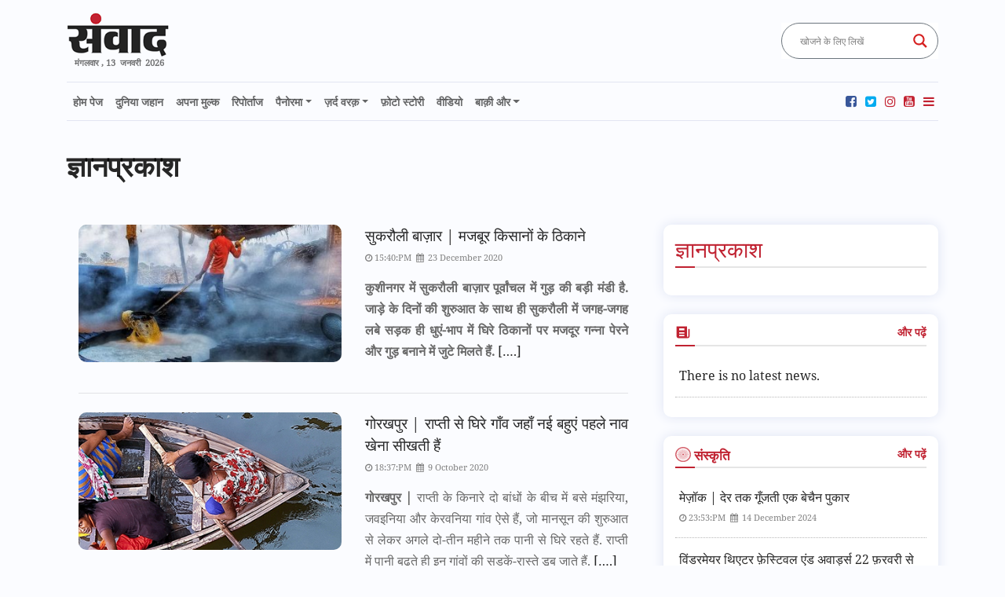

--- FILE ---
content_type: text/html; charset=UTF-8
request_url: https://samvadnews.in/authors/%E0%A4%9C%E0%A5%8D%E0%A4%9E%E0%A4%BE%E0%A4%A8%E0%A4%AA%E0%A5%8D%E0%A4%B0%E0%A4%95%E0%A4%BE%E0%A4%B6/
body_size: 17113
content:
<!DOCTYPE html>
<html lang="en-US">
<head>
<link rel="shortcut icon" href="https://samvadnews.in/wp-content/themes/samvad/images/favicon.ico" type="image/x-icon">
<link rel="icon" href="https://samvadnews.in/wp-content/themes/samvad/images/favicon.ico" type="image/x-icon">
<meta charset="UTF-8" />
<meta name="viewport" content="width=device-width, initial-scale=1, shrink-to-fit=no">
<meta http-equiv="Content-Type" content="text/html; charset=utf-8" />
<title>
ज्ञानप्रकाश Archives - संवादसंवाद</title>
<link rel="stylesheet" href="https://samvadnews.in/wp-content/themes/samvad/css/bootstrap.min.css">
<link rel="stylesheet" href="https://samvadnews.in/wp-content/themes/samvad/css/style.css">
<link href="https://samvadnews.in/wp-content/themes/samvad/css/style-responsive-media.css" rel="stylesheet" />
<link rel="stylesheet" href="https://samvadnews.in/wp-content/themes/samvad/css/font-awesome.min.css">
<link href="https://samvadnews.in/wp-content/themes/samvad/css/breaking-news-ticker.css" rel="stylesheet" />
<link rel="profile" href="https://gmpg.org/xfn/11" />
<link rel="stylesheet" type="text/css" media="all" href="https://samvadnews.in/wp-content/themes/samvad/style.css" />
<link rel="pingback" href="https://samvadnews.in/xmlrpc.php">
<meta name='robots' content='index, follow, max-image-preview:large, max-snippet:-1, max-video-preview:-1' />

	<!-- This site is optimized with the Yoast SEO plugin v20.7 - https://yoast.com/wordpress/plugins/seo/ -->
	<link rel="canonical" href="https://samvadnews.in/authors/ज्ञानप्रकाश/" />
	<link rel="next" href="https://samvadnews.in/authors/%e0%a4%9c%e0%a5%8d%e0%a4%9e%e0%a4%be%e0%a4%a8%e0%a4%aa%e0%a5%8d%e0%a4%b0%e0%a4%95%e0%a4%be%e0%a4%b6/page/2/" />
	<meta property="og:locale" content="en_US" />
	<meta property="og:type" content="article" />
	<meta property="og:title" content="ज्ञानप्रकाश Archives - संवाद" />
	<meta property="og:url" content="https://samvadnews.in/authors/ज्ञानप्रकाश/" />
	<meta property="og:site_name" content="संवाद" />
	<meta name="twitter:card" content="summary_large_image" />
	<script type="application/ld+json" class="yoast-schema-graph">{"@context":"https://schema.org","@graph":[{"@type":"CollectionPage","@id":"https://samvadnews.in/authors/%e0%a4%9c%e0%a5%8d%e0%a4%9e%e0%a4%be%e0%a4%a8%e0%a4%aa%e0%a5%8d%e0%a4%b0%e0%a4%95%e0%a4%be%e0%a4%b6/","url":"https://samvadnews.in/authors/%e0%a4%9c%e0%a5%8d%e0%a4%9e%e0%a4%be%e0%a4%a8%e0%a4%aa%e0%a5%8d%e0%a4%b0%e0%a4%95%e0%a4%be%e0%a4%b6/","name":"ज्ञानप्रकाश Archives - संवाद","isPartOf":{"@id":"https://samvadnews.in/#website"},"primaryImageOfPage":{"@id":"https://samvadnews.in/authors/%e0%a4%9c%e0%a5%8d%e0%a4%9e%e0%a4%be%e0%a4%a8%e0%a4%aa%e0%a5%8d%e0%a4%b0%e0%a4%95%e0%a4%be%e0%a4%b6/#primaryimage"},"image":{"@id":"https://samvadnews.in/authors/%e0%a4%9c%e0%a5%8d%e0%a4%9e%e0%a4%be%e0%a4%a8%e0%a4%aa%e0%a5%8d%e0%a4%b0%e0%a4%95%e0%a4%be%e0%a4%b6/#primaryimage"},"thumbnailUrl":"https://samvadnews.in/wp-content/uploads/2020/12/03-e1608716934745.jpg","breadcrumb":{"@id":"https://samvadnews.in/authors/%e0%a4%9c%e0%a5%8d%e0%a4%9e%e0%a4%be%e0%a4%a8%e0%a4%aa%e0%a5%8d%e0%a4%b0%e0%a4%95%e0%a4%be%e0%a4%b6/#breadcrumb"},"inLanguage":"en-US"},{"@type":"ImageObject","inLanguage":"en-US","@id":"https://samvadnews.in/authors/%e0%a4%9c%e0%a5%8d%e0%a4%9e%e0%a4%be%e0%a4%a8%e0%a4%aa%e0%a5%8d%e0%a4%b0%e0%a4%95%e0%a4%be%e0%a4%b6/#primaryimage","url":"https://samvadnews.in/wp-content/uploads/2020/12/03-e1608716934745.jpg","contentUrl":"https://samvadnews.in/wp-content/uploads/2020/12/03-e1608716934745.jpg","width":500,"height":363,"caption":"कुशीनगर | सुकरौली बाज़ार"},{"@type":"BreadcrumbList","@id":"https://samvadnews.in/authors/%e0%a4%9c%e0%a5%8d%e0%a4%9e%e0%a4%be%e0%a4%a8%e0%a4%aa%e0%a5%8d%e0%a4%b0%e0%a4%95%e0%a4%be%e0%a4%b6/#breadcrumb","itemListElement":[{"@type":"ListItem","position":1,"name":"Home","item":"https://samvadnews.in/"},{"@type":"ListItem","position":2,"name":"ज्ञानप्रकाश"}]},{"@type":"WebSite","@id":"https://samvadnews.in/#website","url":"https://samvadnews.in/","name":"संवाद","description":"","publisher":{"@id":"https://samvadnews.in/#organization"},"potentialAction":[{"@type":"SearchAction","target":{"@type":"EntryPoint","urlTemplate":"https://samvadnews.in/?s={search_term_string}"},"query-input":"required name=search_term_string"}],"inLanguage":"en-US"},{"@type":"Organization","@id":"https://samvadnews.in/#organization","name":"samvad news agency","url":"https://samvadnews.in/","logo":{"@type":"ImageObject","inLanguage":"en-US","@id":"https://samvadnews.in/#/schema/logo/image/","url":"https://samvadnews.in/wp-content/uploads/2020/06/sanvad-favicon-1.jpg","contentUrl":"https://samvadnews.in/wp-content/uploads/2020/06/sanvad-favicon-1.jpg","width":2500,"height":2500,"caption":"samvad news agency"},"image":{"@id":"https://samvadnews.in/#/schema/logo/image/"}}]}</script>
	<!-- / Yoast SEO plugin. -->


<link rel='dns-prefetch' href='//translate.google.com' />
<link rel='dns-prefetch' href='//code.responsivevoice.org' />
<link rel="alternate" type="application/rss+xml" title="संवाद &raquo; Feed" href="https://samvadnews.in/feed/" />
<link rel="alternate" type="application/rss+xml" title="संवाद &raquo; Comments Feed" href="https://samvadnews.in/comments/feed/" />
<link rel="alternate" type="application/rss+xml" title="संवाद &raquo; ज्ञानप्रकाश Author Feed" href="https://samvadnews.in/authors/%e0%a4%9c%e0%a5%8d%e0%a4%9e%e0%a4%be%e0%a4%a8%e0%a4%aa%e0%a5%8d%e0%a4%b0%e0%a4%95%e0%a4%be%e0%a4%b6/feed/" />
<script type="text/javascript">
window._wpemojiSettings = {"baseUrl":"https:\/\/s.w.org\/images\/core\/emoji\/14.0.0\/72x72\/","ext":".png","svgUrl":"https:\/\/s.w.org\/images\/core\/emoji\/14.0.0\/svg\/","svgExt":".svg","source":{"concatemoji":"https:\/\/samvadnews.in\/wp-includes\/js\/wp-emoji-release.min.js?ver=6.1.9"}};
/*! This file is auto-generated */
!function(e,a,t){var n,r,o,i=a.createElement("canvas"),p=i.getContext&&i.getContext("2d");function s(e,t){var a=String.fromCharCode,e=(p.clearRect(0,0,i.width,i.height),p.fillText(a.apply(this,e),0,0),i.toDataURL());return p.clearRect(0,0,i.width,i.height),p.fillText(a.apply(this,t),0,0),e===i.toDataURL()}function c(e){var t=a.createElement("script");t.src=e,t.defer=t.type="text/javascript",a.getElementsByTagName("head")[0].appendChild(t)}for(o=Array("flag","emoji"),t.supports={everything:!0,everythingExceptFlag:!0},r=0;r<o.length;r++)t.supports[o[r]]=function(e){if(p&&p.fillText)switch(p.textBaseline="top",p.font="600 32px Arial",e){case"flag":return s([127987,65039,8205,9895,65039],[127987,65039,8203,9895,65039])?!1:!s([55356,56826,55356,56819],[55356,56826,8203,55356,56819])&&!s([55356,57332,56128,56423,56128,56418,56128,56421,56128,56430,56128,56423,56128,56447],[55356,57332,8203,56128,56423,8203,56128,56418,8203,56128,56421,8203,56128,56430,8203,56128,56423,8203,56128,56447]);case"emoji":return!s([129777,127995,8205,129778,127999],[129777,127995,8203,129778,127999])}return!1}(o[r]),t.supports.everything=t.supports.everything&&t.supports[o[r]],"flag"!==o[r]&&(t.supports.everythingExceptFlag=t.supports.everythingExceptFlag&&t.supports[o[r]]);t.supports.everythingExceptFlag=t.supports.everythingExceptFlag&&!t.supports.flag,t.DOMReady=!1,t.readyCallback=function(){t.DOMReady=!0},t.supports.everything||(n=function(){t.readyCallback()},a.addEventListener?(a.addEventListener("DOMContentLoaded",n,!1),e.addEventListener("load",n,!1)):(e.attachEvent("onload",n),a.attachEvent("onreadystatechange",function(){"complete"===a.readyState&&t.readyCallback()})),(e=t.source||{}).concatemoji?c(e.concatemoji):e.wpemoji&&e.twemoji&&(c(e.twemoji),c(e.wpemoji)))}(window,document,window._wpemojiSettings);
</script>
<style type="text/css">
img.wp-smiley,
img.emoji {
	display: inline !important;
	border: none !important;
	box-shadow: none !important;
	height: 1em !important;
	width: 1em !important;
	margin: 0 0.07em !important;
	vertical-align: -0.1em !important;
	background: none !important;
	padding: 0 !important;
}
</style>
	<link rel='stylesheet' id='wp-block-library-css' href='https://samvadnews.in/wp-includes/css/dist/block-library/style.min.css?ver=6.1.9' type='text/css' media='all' />
<style id='wp-block-library-theme-inline-css' type='text/css'>
.wp-block-audio figcaption{color:#555;font-size:13px;text-align:center}.is-dark-theme .wp-block-audio figcaption{color:hsla(0,0%,100%,.65)}.wp-block-audio{margin:0 0 1em}.wp-block-code{border:1px solid #ccc;border-radius:4px;font-family:Menlo,Consolas,monaco,monospace;padding:.8em 1em}.wp-block-embed figcaption{color:#555;font-size:13px;text-align:center}.is-dark-theme .wp-block-embed figcaption{color:hsla(0,0%,100%,.65)}.wp-block-embed{margin:0 0 1em}.blocks-gallery-caption{color:#555;font-size:13px;text-align:center}.is-dark-theme .blocks-gallery-caption{color:hsla(0,0%,100%,.65)}.wp-block-image figcaption{color:#555;font-size:13px;text-align:center}.is-dark-theme .wp-block-image figcaption{color:hsla(0,0%,100%,.65)}.wp-block-image{margin:0 0 1em}.wp-block-pullquote{border-top:4px solid;border-bottom:4px solid;margin-bottom:1.75em;color:currentColor}.wp-block-pullquote__citation,.wp-block-pullquote cite,.wp-block-pullquote footer{color:currentColor;text-transform:uppercase;font-size:.8125em;font-style:normal}.wp-block-quote{border-left:.25em solid;margin:0 0 1.75em;padding-left:1em}.wp-block-quote cite,.wp-block-quote footer{color:currentColor;font-size:.8125em;position:relative;font-style:normal}.wp-block-quote.has-text-align-right{border-left:none;border-right:.25em solid;padding-left:0;padding-right:1em}.wp-block-quote.has-text-align-center{border:none;padding-left:0}.wp-block-quote.is-large,.wp-block-quote.is-style-large,.wp-block-quote.is-style-plain{border:none}.wp-block-search .wp-block-search__label{font-weight:700}.wp-block-search__button{border:1px solid #ccc;padding:.375em .625em}:where(.wp-block-group.has-background){padding:1.25em 2.375em}.wp-block-separator.has-css-opacity{opacity:.4}.wp-block-separator{border:none;border-bottom:2px solid;margin-left:auto;margin-right:auto}.wp-block-separator.has-alpha-channel-opacity{opacity:1}.wp-block-separator:not(.is-style-wide):not(.is-style-dots){width:100px}.wp-block-separator.has-background:not(.is-style-dots){border-bottom:none;height:1px}.wp-block-separator.has-background:not(.is-style-wide):not(.is-style-dots){height:2px}.wp-block-table{margin:"0 0 1em 0"}.wp-block-table thead{border-bottom:3px solid}.wp-block-table tfoot{border-top:3px solid}.wp-block-table td,.wp-block-table th{word-break:normal}.wp-block-table figcaption{color:#555;font-size:13px;text-align:center}.is-dark-theme .wp-block-table figcaption{color:hsla(0,0%,100%,.65)}.wp-block-video figcaption{color:#555;font-size:13px;text-align:center}.is-dark-theme .wp-block-video figcaption{color:hsla(0,0%,100%,.65)}.wp-block-video{margin:0 0 1em}.wp-block-template-part.has-background{padding:1.25em 2.375em;margin-top:0;margin-bottom:0}
</style>
<link rel='stylesheet' id='classic-theme-styles-css' href='https://samvadnews.in/wp-includes/css/classic-themes.min.css?ver=1' type='text/css' media='all' />
<style id='global-styles-inline-css' type='text/css'>
body{--wp--preset--color--black: #000;--wp--preset--color--cyan-bluish-gray: #abb8c3;--wp--preset--color--white: #fff;--wp--preset--color--pale-pink: #f78da7;--wp--preset--color--vivid-red: #cf2e2e;--wp--preset--color--luminous-vivid-orange: #ff6900;--wp--preset--color--luminous-vivid-amber: #fcb900;--wp--preset--color--light-green-cyan: #7bdcb5;--wp--preset--color--vivid-green-cyan: #00d084;--wp--preset--color--pale-cyan-blue: #8ed1fc;--wp--preset--color--vivid-cyan-blue: #0693e3;--wp--preset--color--vivid-purple: #9b51e0;--wp--preset--color--blue: #0066cc;--wp--preset--color--medium-gray: #666;--wp--preset--color--light-gray: #f1f1f1;--wp--preset--gradient--vivid-cyan-blue-to-vivid-purple: linear-gradient(135deg,rgba(6,147,227,1) 0%,rgb(155,81,224) 100%);--wp--preset--gradient--light-green-cyan-to-vivid-green-cyan: linear-gradient(135deg,rgb(122,220,180) 0%,rgb(0,208,130) 100%);--wp--preset--gradient--luminous-vivid-amber-to-luminous-vivid-orange: linear-gradient(135deg,rgba(252,185,0,1) 0%,rgba(255,105,0,1) 100%);--wp--preset--gradient--luminous-vivid-orange-to-vivid-red: linear-gradient(135deg,rgba(255,105,0,1) 0%,rgb(207,46,46) 100%);--wp--preset--gradient--very-light-gray-to-cyan-bluish-gray: linear-gradient(135deg,rgb(238,238,238) 0%,rgb(169,184,195) 100%);--wp--preset--gradient--cool-to-warm-spectrum: linear-gradient(135deg,rgb(74,234,220) 0%,rgb(151,120,209) 20%,rgb(207,42,186) 40%,rgb(238,44,130) 60%,rgb(251,105,98) 80%,rgb(254,248,76) 100%);--wp--preset--gradient--blush-light-purple: linear-gradient(135deg,rgb(255,206,236) 0%,rgb(152,150,240) 100%);--wp--preset--gradient--blush-bordeaux: linear-gradient(135deg,rgb(254,205,165) 0%,rgb(254,45,45) 50%,rgb(107,0,62) 100%);--wp--preset--gradient--luminous-dusk: linear-gradient(135deg,rgb(255,203,112) 0%,rgb(199,81,192) 50%,rgb(65,88,208) 100%);--wp--preset--gradient--pale-ocean: linear-gradient(135deg,rgb(255,245,203) 0%,rgb(182,227,212) 50%,rgb(51,167,181) 100%);--wp--preset--gradient--electric-grass: linear-gradient(135deg,rgb(202,248,128) 0%,rgb(113,206,126) 100%);--wp--preset--gradient--midnight: linear-gradient(135deg,rgb(2,3,129) 0%,rgb(40,116,252) 100%);--wp--preset--duotone--dark-grayscale: url('#wp-duotone-dark-grayscale');--wp--preset--duotone--grayscale: url('#wp-duotone-grayscale');--wp--preset--duotone--purple-yellow: url('#wp-duotone-purple-yellow');--wp--preset--duotone--blue-red: url('#wp-duotone-blue-red');--wp--preset--duotone--midnight: url('#wp-duotone-midnight');--wp--preset--duotone--magenta-yellow: url('#wp-duotone-magenta-yellow');--wp--preset--duotone--purple-green: url('#wp-duotone-purple-green');--wp--preset--duotone--blue-orange: url('#wp-duotone-blue-orange');--wp--preset--font-size--small: 13px;--wp--preset--font-size--medium: 20px;--wp--preset--font-size--large: 36px;--wp--preset--font-size--x-large: 42px;--wp--preset--spacing--20: 0.44rem;--wp--preset--spacing--30: 0.67rem;--wp--preset--spacing--40: 1rem;--wp--preset--spacing--50: 1.5rem;--wp--preset--spacing--60: 2.25rem;--wp--preset--spacing--70: 3.38rem;--wp--preset--spacing--80: 5.06rem;}:where(.is-layout-flex){gap: 0.5em;}body .is-layout-flow > .alignleft{float: left;margin-inline-start: 0;margin-inline-end: 2em;}body .is-layout-flow > .alignright{float: right;margin-inline-start: 2em;margin-inline-end: 0;}body .is-layout-flow > .aligncenter{margin-left: auto !important;margin-right: auto !important;}body .is-layout-constrained > .alignleft{float: left;margin-inline-start: 0;margin-inline-end: 2em;}body .is-layout-constrained > .alignright{float: right;margin-inline-start: 2em;margin-inline-end: 0;}body .is-layout-constrained > .aligncenter{margin-left: auto !important;margin-right: auto !important;}body .is-layout-constrained > :where(:not(.alignleft):not(.alignright):not(.alignfull)){max-width: var(--wp--style--global--content-size);margin-left: auto !important;margin-right: auto !important;}body .is-layout-constrained > .alignwide{max-width: var(--wp--style--global--wide-size);}body .is-layout-flex{display: flex;}body .is-layout-flex{flex-wrap: wrap;align-items: center;}body .is-layout-flex > *{margin: 0;}:where(.wp-block-columns.is-layout-flex){gap: 2em;}.has-black-color{color: var(--wp--preset--color--black) !important;}.has-cyan-bluish-gray-color{color: var(--wp--preset--color--cyan-bluish-gray) !important;}.has-white-color{color: var(--wp--preset--color--white) !important;}.has-pale-pink-color{color: var(--wp--preset--color--pale-pink) !important;}.has-vivid-red-color{color: var(--wp--preset--color--vivid-red) !important;}.has-luminous-vivid-orange-color{color: var(--wp--preset--color--luminous-vivid-orange) !important;}.has-luminous-vivid-amber-color{color: var(--wp--preset--color--luminous-vivid-amber) !important;}.has-light-green-cyan-color{color: var(--wp--preset--color--light-green-cyan) !important;}.has-vivid-green-cyan-color{color: var(--wp--preset--color--vivid-green-cyan) !important;}.has-pale-cyan-blue-color{color: var(--wp--preset--color--pale-cyan-blue) !important;}.has-vivid-cyan-blue-color{color: var(--wp--preset--color--vivid-cyan-blue) !important;}.has-vivid-purple-color{color: var(--wp--preset--color--vivid-purple) !important;}.has-black-background-color{background-color: var(--wp--preset--color--black) !important;}.has-cyan-bluish-gray-background-color{background-color: var(--wp--preset--color--cyan-bluish-gray) !important;}.has-white-background-color{background-color: var(--wp--preset--color--white) !important;}.has-pale-pink-background-color{background-color: var(--wp--preset--color--pale-pink) !important;}.has-vivid-red-background-color{background-color: var(--wp--preset--color--vivid-red) !important;}.has-luminous-vivid-orange-background-color{background-color: var(--wp--preset--color--luminous-vivid-orange) !important;}.has-luminous-vivid-amber-background-color{background-color: var(--wp--preset--color--luminous-vivid-amber) !important;}.has-light-green-cyan-background-color{background-color: var(--wp--preset--color--light-green-cyan) !important;}.has-vivid-green-cyan-background-color{background-color: var(--wp--preset--color--vivid-green-cyan) !important;}.has-pale-cyan-blue-background-color{background-color: var(--wp--preset--color--pale-cyan-blue) !important;}.has-vivid-cyan-blue-background-color{background-color: var(--wp--preset--color--vivid-cyan-blue) !important;}.has-vivid-purple-background-color{background-color: var(--wp--preset--color--vivid-purple) !important;}.has-black-border-color{border-color: var(--wp--preset--color--black) !important;}.has-cyan-bluish-gray-border-color{border-color: var(--wp--preset--color--cyan-bluish-gray) !important;}.has-white-border-color{border-color: var(--wp--preset--color--white) !important;}.has-pale-pink-border-color{border-color: var(--wp--preset--color--pale-pink) !important;}.has-vivid-red-border-color{border-color: var(--wp--preset--color--vivid-red) !important;}.has-luminous-vivid-orange-border-color{border-color: var(--wp--preset--color--luminous-vivid-orange) !important;}.has-luminous-vivid-amber-border-color{border-color: var(--wp--preset--color--luminous-vivid-amber) !important;}.has-light-green-cyan-border-color{border-color: var(--wp--preset--color--light-green-cyan) !important;}.has-vivid-green-cyan-border-color{border-color: var(--wp--preset--color--vivid-green-cyan) !important;}.has-pale-cyan-blue-border-color{border-color: var(--wp--preset--color--pale-cyan-blue) !important;}.has-vivid-cyan-blue-border-color{border-color: var(--wp--preset--color--vivid-cyan-blue) !important;}.has-vivid-purple-border-color{border-color: var(--wp--preset--color--vivid-purple) !important;}.has-vivid-cyan-blue-to-vivid-purple-gradient-background{background: var(--wp--preset--gradient--vivid-cyan-blue-to-vivid-purple) !important;}.has-light-green-cyan-to-vivid-green-cyan-gradient-background{background: var(--wp--preset--gradient--light-green-cyan-to-vivid-green-cyan) !important;}.has-luminous-vivid-amber-to-luminous-vivid-orange-gradient-background{background: var(--wp--preset--gradient--luminous-vivid-amber-to-luminous-vivid-orange) !important;}.has-luminous-vivid-orange-to-vivid-red-gradient-background{background: var(--wp--preset--gradient--luminous-vivid-orange-to-vivid-red) !important;}.has-very-light-gray-to-cyan-bluish-gray-gradient-background{background: var(--wp--preset--gradient--very-light-gray-to-cyan-bluish-gray) !important;}.has-cool-to-warm-spectrum-gradient-background{background: var(--wp--preset--gradient--cool-to-warm-spectrum) !important;}.has-blush-light-purple-gradient-background{background: var(--wp--preset--gradient--blush-light-purple) !important;}.has-blush-bordeaux-gradient-background{background: var(--wp--preset--gradient--blush-bordeaux) !important;}.has-luminous-dusk-gradient-background{background: var(--wp--preset--gradient--luminous-dusk) !important;}.has-pale-ocean-gradient-background{background: var(--wp--preset--gradient--pale-ocean) !important;}.has-electric-grass-gradient-background{background: var(--wp--preset--gradient--electric-grass) !important;}.has-midnight-gradient-background{background: var(--wp--preset--gradient--midnight) !important;}.has-small-font-size{font-size: var(--wp--preset--font-size--small) !important;}.has-medium-font-size{font-size: var(--wp--preset--font-size--medium) !important;}.has-large-font-size{font-size: var(--wp--preset--font-size--large) !important;}.has-x-large-font-size{font-size: var(--wp--preset--font-size--x-large) !important;}
.wp-block-navigation a:where(:not(.wp-element-button)){color: inherit;}
:where(.wp-block-columns.is-layout-flex){gap: 2em;}
.wp-block-pullquote{font-size: 1.5em;line-height: 1.6;}
</style>
<link rel='stylesheet' id='google-language-translator-css' href='https://samvadnews.in/wp-content/plugins/google-language-translator/css/style.css?ver=6.0.19' type='text/css' media='' />
<link rel='stylesheet' id='jquery-smooth-scroll-css' href='https://samvadnews.in/wp-content/plugins/jquery-smooth-scroll/css/style.css?ver=6.1.9' type='text/css' media='all' />
<link rel='stylesheet' id='rv-style-css' href='https://samvadnews.in/wp-content/plugins/responsivevoice-text-to-speech/includes/css/responsivevoice.css?ver=6.1.9' type='text/css' media='all' />
<link rel='stylesheet' id='twentyten-block-style-css' href='https://samvadnews.in/wp-content/themes/samvad/blocks.css?ver=20181018' type='text/css' media='all' />
<link rel='stylesheet' id='wpdreams-asl-basic-css' href='https://samvadnews.in/wp-content/plugins/ajax-search-lite/css/style.basic.css?ver=4.11.4' type='text/css' media='all' />
<link rel='stylesheet' id='wpdreams-ajaxsearchlite-css' href='https://samvadnews.in/wp-content/plugins/ajax-search-lite/css/style-curvy-red.css?ver=4.11.4' type='text/css' media='all' />
<script type='text/javascript' src='https://samvadnews.in/wp-includes/js/jquery/jquery.min.js?ver=3.6.1' id='jquery-core-js'></script>
<script type='text/javascript' src='https://samvadnews.in/wp-includes/js/jquery/jquery-migrate.min.js?ver=3.3.2' id='jquery-migrate-js'></script>
<script type='text/javascript' src='https://code.responsivevoice.org/1.8.3/responsivevoice.js?source=wp-plugin&#038;key=sMzYVShn&#038;ver=6.1.9' id='responsive-voice-js'></script>
<link rel="https://api.w.org/" href="https://samvadnews.in/wp-json/" /><link rel="EditURI" type="application/rsd+xml" title="RSD" href="https://samvadnews.in/xmlrpc.php?rsd" />
<link rel="wlwmanifest" type="application/wlwmanifest+xml" href="https://samvadnews.in/wp-includes/wlwmanifest.xml" />
<meta name="generator" content="WordPress 6.1.9" />
<style>.translated-rtl {
    direction: rtl; 
    unicode-bidi: bidi-override;
}
.size18{display:none;}
#google_language_translator select.goog-te-combo {
    border-radius: 30px !important;
    border: 1px solid #6c757d !important;
    padding: 8px !important;
    height: 46px !important;
    margin: 0;
}
@media (max-width:769px) and (min-width:290px) { 
#google_language_translator select.goog-te-combo {
    height: 35px !important; 
    width: 176px;
    margin-bottom: 2px;
}
}p.hello{font-size:12px;color:darkgray;}#google_language_translator,#flags{text-align:left;}#google_language_translator{clear:both;}#flags{width:165px;}#flags a{display:inline-block;margin-right:2px;}#google_language_translator a{display:none!important;}div.skiptranslate.goog-te-gadget{display:inline!important;}.goog-te-gadget{color:transparent!important;}.goog-te-gadget{font-size:0px!important;}.goog-branding{display:none;}.goog-tooltip{display: none!important;}.goog-tooltip:hover{display: none!important;}.goog-text-highlight{background-color:transparent!important;border:none!important;box-shadow:none!important;}#google_language_translator select.goog-te-combo{color:#32373c;}div.skiptranslate{display:none!important;}body{top:0px!important;}#goog-gt-{display:none!important;}#glt-translate-trigger{left:20px;right:auto;}#glt-translate-trigger > span{color:#ffffff;}#glt-translate-trigger{background:#f89406;}.goog-te-gadget .goog-te-combo{width:100%;}</style><meta name="google-site-verification" content="SuJtY34FwRCvE0AfkhQtk2qjVOB-5DTvjWC6fMR8osw" />		<script>
			document.documentElement.className = document.documentElement.className.replace( 'no-js', 'js' );
		</script>
				<style>
			.no-js img.lazyload { display: none; }
			figure.wp-block-image img.lazyloading { min-width: 150px; }
							.lazyload, .lazyloading { opacity: 0; }
				.lazyloaded {
					opacity: 1;
					transition: opacity 400ms;
					transition-delay: 0ms;
				}
					</style>
						<link rel="preconnect" href="https://fonts.gstatic.com" crossorigin />
				<link rel="preload" as="style" href="//fonts.googleapis.com/css?family=Open+Sans&display=swap" />
				<link rel="stylesheet" href="//fonts.googleapis.com/css?family=Open+Sans&display=swap" media="all" />
				                <style>
                    
					div[id*='ajaxsearchlitesettings'].searchsettings .asl_option_inner label {
						font-size: 0px !important;
						color: rgba(0, 0, 0, 0);
					}
					div[id*='ajaxsearchlitesettings'].searchsettings .asl_option_inner label:after {
						font-size: 11px !important;
						position: absolute;
						top: 0;
						left: 0;
						z-index: 1;
					}
					.asl_w_container {
						width: 100%;
						margin: 0px 0px 0px 0px;
						min-width: 200px;
					}
					div[id*='ajaxsearchlite'].asl_m {
						width: 100%;
					}
					div[id*='ajaxsearchliteres'].wpdreams_asl_results div.resdrg span.highlighted {
						font-weight: bold;
						color: rgba(217, 49, 43, 1);
						background-color: rgba(238, 238, 238, 1);
					}
					div[id*='ajaxsearchliteres'].wpdreams_asl_results .results img.asl_image {
						width: 70px;
						height: 70px;
						object-fit: cover;
					}
					div.asl_r .results {
						max-height: none;
					}
				
						.asl_m, .asl_m .probox {
							background-color: rgb(255, 255, 255) !important;
							background-image: none !important;
							-webkit-background-image: none !important;
							-ms-background-image: none !important;
						}
					
						.asl_m .probox svg {
							fill: rgb(214, 32, 32) !important;
						}
						.asl_m .probox .innericon {
							background-color: rgb(255, 255, 255) !important;
							background-image: none !important;
							-webkit-background-image: none !important;
							-ms-background-image: none !important;
						}
					
						div.asl_r.asl_w.vertical .results .item::after {
							display: block;
							position: absolute;
							bottom: 0;
							content: '';
							height: 1px;
							width: 100%;
							background: #D8D8D8;
						}
						div.asl_r.asl_w.vertical .results .item.asl_last_item::after {
							display: none;
						}
					 #ajaxsearchlite1 .probox, div.asl_w .probox {    border: 1px solid #6c757d;}                </style>
                <!-- Global site tag (gtag.js) - Google Analytics -->
<script async src="https://www.googletagmanager.com/gtag/js?id=UA-154968522-1"></script>
<script>
  window.dataLayer = window.dataLayer || [];
  function gtag(){dataLayer.push(arguments);}
  gtag('js', new Date());

  gtag('config', 'UA-154968522-1');
</script>
<!-- Google Tag Manager -->
<script>(function(w,d,s,l,i){w[l]=w[l]||[];w[l].push({'gtm.start':
new Date().getTime(),event:'gtm.js'});var f=d.getElementsByTagName(s)[0],
j=d.createElement(s),dl=l!='dataLayer'?'&l='+l:'';j.async=true;j.src=
'https://www.googletagmanager.com/gtm.js?id='+i+dl;f.parentNode.insertBefore(j,f);
})(window,document,'script','dataLayer','GTM-T4QB7HW');
 
 </script>
<!-- End Google Tag Manager -->

<script data-ad-client="ca-pub-6477233253636543" async src="https://pagead2.googlesyndication.com/pagead/js/adsbygoogle.js"></script>

<script async custom-element="amp-auto-ads"
        src="https://cdn.ampproject.org/v0/amp-auto-ads-0.1.js">
</script>
<script data-ad-client="ca-pub-6477233253636543" async src="https://pagead2.googlesyndication.com/pagead/js/adsbygoogle.js"></script>

</head>
<body class="archive tax-authors term-100">
    <!-- Google Tag Manager (noscript) -->
<noscript><iframe 
height="0" width="0" style="display:none;visibility:hidden" data-src="https://www.googletagmanager.com/ns.html?id=GTM-T4QB7HW" class="lazyload" src="[data-uri]"></iframe></noscript>
<!-- End Google Tag Manager (noscript) -->
<svg xmlns="http://www.w3.org/2000/svg" viewBox="0 0 0 0" width="0" height="0" focusable="false" role="none" style="visibility: hidden; position: absolute; left: -9999px; overflow: hidden;" ><defs><filter id="wp-duotone-dark-grayscale"><feColorMatrix color-interpolation-filters="sRGB" type="matrix" values=" .299 .587 .114 0 0 .299 .587 .114 0 0 .299 .587 .114 0 0 .299 .587 .114 0 0 " /><feComponentTransfer color-interpolation-filters="sRGB" ><feFuncR type="table" tableValues="0 0.49803921568627" /><feFuncG type="table" tableValues="0 0.49803921568627" /><feFuncB type="table" tableValues="0 0.49803921568627" /><feFuncA type="table" tableValues="1 1" /></feComponentTransfer><feComposite in2="SourceGraphic" operator="in" /></filter></defs></svg><svg xmlns="http://www.w3.org/2000/svg" viewBox="0 0 0 0" width="0" height="0" focusable="false" role="none" style="visibility: hidden; position: absolute; left: -9999px; overflow: hidden;" ><defs><filter id="wp-duotone-grayscale"><feColorMatrix color-interpolation-filters="sRGB" type="matrix" values=" .299 .587 .114 0 0 .299 .587 .114 0 0 .299 .587 .114 0 0 .299 .587 .114 0 0 " /><feComponentTransfer color-interpolation-filters="sRGB" ><feFuncR type="table" tableValues="0 1" /><feFuncG type="table" tableValues="0 1" /><feFuncB type="table" tableValues="0 1" /><feFuncA type="table" tableValues="1 1" /></feComponentTransfer><feComposite in2="SourceGraphic" operator="in" /></filter></defs></svg><svg xmlns="http://www.w3.org/2000/svg" viewBox="0 0 0 0" width="0" height="0" focusable="false" role="none" style="visibility: hidden; position: absolute; left: -9999px; overflow: hidden;" ><defs><filter id="wp-duotone-purple-yellow"><feColorMatrix color-interpolation-filters="sRGB" type="matrix" values=" .299 .587 .114 0 0 .299 .587 .114 0 0 .299 .587 .114 0 0 .299 .587 .114 0 0 " /><feComponentTransfer color-interpolation-filters="sRGB" ><feFuncR type="table" tableValues="0.54901960784314 0.98823529411765" /><feFuncG type="table" tableValues="0 1" /><feFuncB type="table" tableValues="0.71764705882353 0.25490196078431" /><feFuncA type="table" tableValues="1 1" /></feComponentTransfer><feComposite in2="SourceGraphic" operator="in" /></filter></defs></svg><svg xmlns="http://www.w3.org/2000/svg" viewBox="0 0 0 0" width="0" height="0" focusable="false" role="none" style="visibility: hidden; position: absolute; left: -9999px; overflow: hidden;" ><defs><filter id="wp-duotone-blue-red"><feColorMatrix color-interpolation-filters="sRGB" type="matrix" values=" .299 .587 .114 0 0 .299 .587 .114 0 0 .299 .587 .114 0 0 .299 .587 .114 0 0 " /><feComponentTransfer color-interpolation-filters="sRGB" ><feFuncR type="table" tableValues="0 1" /><feFuncG type="table" tableValues="0 0.27843137254902" /><feFuncB type="table" tableValues="0.5921568627451 0.27843137254902" /><feFuncA type="table" tableValues="1 1" /></feComponentTransfer><feComposite in2="SourceGraphic" operator="in" /></filter></defs></svg><svg xmlns="http://www.w3.org/2000/svg" viewBox="0 0 0 0" width="0" height="0" focusable="false" role="none" style="visibility: hidden; position: absolute; left: -9999px; overflow: hidden;" ><defs><filter id="wp-duotone-midnight"><feColorMatrix color-interpolation-filters="sRGB" type="matrix" values=" .299 .587 .114 0 0 .299 .587 .114 0 0 .299 .587 .114 0 0 .299 .587 .114 0 0 " /><feComponentTransfer color-interpolation-filters="sRGB" ><feFuncR type="table" tableValues="0 0" /><feFuncG type="table" tableValues="0 0.64705882352941" /><feFuncB type="table" tableValues="0 1" /><feFuncA type="table" tableValues="1 1" /></feComponentTransfer><feComposite in2="SourceGraphic" operator="in" /></filter></defs></svg><svg xmlns="http://www.w3.org/2000/svg" viewBox="0 0 0 0" width="0" height="0" focusable="false" role="none" style="visibility: hidden; position: absolute; left: -9999px; overflow: hidden;" ><defs><filter id="wp-duotone-magenta-yellow"><feColorMatrix color-interpolation-filters="sRGB" type="matrix" values=" .299 .587 .114 0 0 .299 .587 .114 0 0 .299 .587 .114 0 0 .299 .587 .114 0 0 " /><feComponentTransfer color-interpolation-filters="sRGB" ><feFuncR type="table" tableValues="0.78039215686275 1" /><feFuncG type="table" tableValues="0 0.94901960784314" /><feFuncB type="table" tableValues="0.35294117647059 0.47058823529412" /><feFuncA type="table" tableValues="1 1" /></feComponentTransfer><feComposite in2="SourceGraphic" operator="in" /></filter></defs></svg><svg xmlns="http://www.w3.org/2000/svg" viewBox="0 0 0 0" width="0" height="0" focusable="false" role="none" style="visibility: hidden; position: absolute; left: -9999px; overflow: hidden;" ><defs><filter id="wp-duotone-purple-green"><feColorMatrix color-interpolation-filters="sRGB" type="matrix" values=" .299 .587 .114 0 0 .299 .587 .114 0 0 .299 .587 .114 0 0 .299 .587 .114 0 0 " /><feComponentTransfer color-interpolation-filters="sRGB" ><feFuncR type="table" tableValues="0.65098039215686 0.40392156862745" /><feFuncG type="table" tableValues="0 1" /><feFuncB type="table" tableValues="0.44705882352941 0.4" /><feFuncA type="table" tableValues="1 1" /></feComponentTransfer><feComposite in2="SourceGraphic" operator="in" /></filter></defs></svg><svg xmlns="http://www.w3.org/2000/svg" viewBox="0 0 0 0" width="0" height="0" focusable="false" role="none" style="visibility: hidden; position: absolute; left: -9999px; overflow: hidden;" ><defs><filter id="wp-duotone-blue-orange"><feColorMatrix color-interpolation-filters="sRGB" type="matrix" values=" .299 .587 .114 0 0 .299 .587 .114 0 0 .299 .587 .114 0 0 .299 .587 .114 0 0 " /><feComponentTransfer color-interpolation-filters="sRGB" ><feFuncR type="table" tableValues="0.098039215686275 1" /><feFuncG type="table" tableValues="0 0.66274509803922" /><feFuncB type="table" tableValues="0.84705882352941 0.41960784313725" /><feFuncA type="table" tableValues="1 1" /></feComponentTransfer><feComposite in2="SourceGraphic" operator="in" /></filter></defs></svg><div class="container">
<header class="blog-header py-3">
  <div class="row flex-nowrap justify-content-between align-items-center">
    <div class="col-6"> <a class="blog-header-logo text-dark" href="https://samvadnews.in/"> 
    	 <img title="Sanvad" border="0" src="https://samvadnews.in/wp-content/themes/samvad/images/logo.png" />
	 </a>
      <div class="current-date-main">
                मंगलवार        ,&nbsp;13&nbsp;
        जनवरी        &nbsp;2026</div>
    </div>
    <div class="col-6 d-flex justify-content-end align-items-center search-box">
      <div class="row no-gutters">
        <div class="col">
            <div id="flags" class="size18"><ul id="sortable" class="ui-sortable" style="float:left"><li id='Bengali'><a href='#' title='Bengali' class='nturl notranslate bn flag Bengali'></a></li><li id='English'><a href='#' title='English' class='nturl notranslate en flag united-states'></a></li><li id='Hindi'><a href='#' title='Hindi' class='nturl notranslate hi flag Hindi'></a></li><li id='Kannada'><a href='#' title='Kannada' class='nturl notranslate kn flag Kannada'></a></li><li id='Malayalam'><a href='#' title='Malayalam' class='nturl notranslate ml flag Malayalam'></a></li><li id='Marathi'><a href='#' title='Marathi' class='nturl notranslate mr flag Marathi'></a></li><li id='Punjabi'><a href='#' title='Punjabi' class='nturl notranslate pa flag Punjabi'></a></li><li id='Tamil'><a href='#' title='Tamil' class='nturl notranslate ta flag Tamil'></a></li><li id='Telugu'><a href='#' title='Telugu' class='nturl notranslate te flag Telugu'></a></li><li id='Urdu'><a href='#' title='Urdu' class='nturl notranslate ur flag Urdu'></a></li></ul></div><div id="google_language_translator" class="default-language-hi"></div>         </div>
        <div class="col">
        <div class="asl_w_container asl_w_container_1">
	<div id='ajaxsearchlite1'
		 data-id="1"
		 data-instance="1"
		 class="asl_w asl_m asl_m_1 asl_m_1_1">
		<div class="probox">

	
	<div class='prosettings' style='display:none;' data-opened=0>
				<div class='innericon'>
			<svg version="1.1" xmlns="http://www.w3.org/2000/svg" xmlns:xlink="http://www.w3.org/1999/xlink" x="0px" y="0px" width="22" height="22" viewBox="0 0 512 512" enable-background="new 0 0 512 512" xml:space="preserve">
					<polygon transform = "rotate(90 256 256)" points="142.332,104.886 197.48,50 402.5,256 197.48,462 142.332,407.113 292.727,256 "/>
				</svg>
		</div>
	</div>

	
	
	<div class='proinput'>
        <form role="search" action='#' autocomplete="off"
			  aria-label="Search form">
			<input aria-label="Search input"
				   type='search' class='orig'
				   tabindex="0"
				   name='phrase'
				   placeholder='खोजने के लिए लिखें'
				   value=''
				   autocomplete="off"/>
			<input aria-label="Search autocomplete input"
				   type='text'
				   class='autocomplete'
				   tabindex="-1"
				   name='phrase'
				   value=''
				   autocomplete="off" disabled/>
			<input type='submit' value="Start search" style='width:0; height: 0; visibility: hidden;'>
		</form>
	</div>

	
	
	<button class='promagnifier' tabindex="0" aria-label="Search magnifier button">
				<span class='innericon' style="display:block;">
			<svg version="1.1" xmlns="http://www.w3.org/2000/svg" xmlns:xlink="http://www.w3.org/1999/xlink" x="0px" y="0px" width="22" height="22" viewBox="0 0 512 512" enable-background="new 0 0 512 512" xml:space="preserve">
					<path d="M460.355,421.59L353.844,315.078c20.041-27.553,31.885-61.437,31.885-98.037
						C385.729,124.934,310.793,50,218.686,50C126.58,50,51.645,124.934,51.645,217.041c0,92.106,74.936,167.041,167.041,167.041
						c34.912,0,67.352-10.773,94.184-29.158L419.945,462L460.355,421.59z M100.631,217.041c0-65.096,52.959-118.056,118.055-118.056
						c65.098,0,118.057,52.959,118.057,118.056c0,65.096-52.959,118.056-118.057,118.056C153.59,335.097,100.631,282.137,100.631,217.041
						z"/>
				</svg>
		</span>
	</button>

	
	
	<div class='proloading'>

		<div class="asl_loader"><div class="asl_loader-inner asl_simple-circle"></div></div>

			</div>

			<div class='proclose'>
			<svg version="1.1" xmlns="http://www.w3.org/2000/svg" xmlns:xlink="http://www.w3.org/1999/xlink" x="0px"
				 y="0px"
				 width="12" height="12" viewBox="0 0 512 512" enable-background="new 0 0 512 512"
				 xml:space="preserve">
				<polygon points="438.393,374.595 319.757,255.977 438.378,137.348 374.595,73.607 255.995,192.225 137.375,73.622 73.607,137.352 192.246,255.983 73.622,374.625 137.352,438.393 256.002,319.734 374.652,438.378 "/>
			</svg>
		</div>
	
	
</div>	</div>
	<div class='asl_data_container' style="display:none !important;">
		<div class="asl_init_data wpdreams_asl_data_ct"
	 style="display:none !important;"
	 id="asl_init_id_1"
	 data-asl-id="1"
	 data-asl-instance="1"
	 data-asldata="[base64]"></div>	<div id="asl_hidden_data">
		<svg style="position:absolute" height="0" width="0">
			<filter id="aslblur">
				<feGaussianBlur in="SourceGraphic" stdDeviation="4"/>
			</filter>
		</svg>
		<svg style="position:absolute" height="0" width="0">
			<filter id="no_aslblur"></filter>
		</svg>
	</div>
	</div>

	<div id='ajaxsearchliteres1'
	 class='vertical wpdreams_asl_results asl_w asl_r asl_r_1 asl_r_1_1'>

	
	<div class="results">

		
		<div class="resdrg">
		</div>

		
	</div>

	
	
</div>

	<div id='__original__ajaxsearchlitesettings1'
		 data-id="1"
		 class="searchsettings wpdreams_asl_settings asl_w asl_s asl_s_1">
		<form name='options'
	  aria-label="Search settings form"
	  autocomplete = 'off'>

	
	
	<input type="hidden" name="filters_changed" style="display:none;" value="0">
	<input type="hidden" name="filters_initial" style="display:none;" value="1">

	<div class="asl_option_inner hiddend">
		<input type='hidden' name='qtranslate_lang' id='qtranslate_lang1'
			   value='0'/>
	</div>

	
	
	<fieldset class="asl_sett_scroll">
		<legend style="display: none;">Generic selectors</legend>
		<div class="asl_option" tabindex="0">
			<div class="asl_option_inner">
				<input type="checkbox" value="exact"
					   aria-label="Exact matches only"
					   name="asl_gen[]" />
				<div class="asl_option_checkbox"></div>
			</div>
			<div class="asl_option_label">
				Exact matches only			</div>
		</div>
		<div class="asl_option" tabindex="0">
			<div class="asl_option_inner">
				<input type="checkbox" value="title"
					   aria-label="Search in title"
					   name="asl_gen[]"  checked="checked"/>
				<div class="asl_option_checkbox"></div>
			</div>
			<div class="asl_option_label">
				Search in title			</div>
		</div>
		<div class="asl_option" tabindex="0">
			<div class="asl_option_inner">
				<input type="checkbox" value="content"
					   aria-label="Search in content"
					   name="asl_gen[]"  checked="checked"/>
				<div class="asl_option_checkbox"></div>
			</div>
			<div class="asl_option_label">
				Search in content			</div>
		</div>
		<div class="asl_option_inner hiddend">
			<input type="checkbox" value="excerpt"
				   aria-label="Search in excerpt"
				   name="asl_gen[]"  checked="checked"/>
			<div class="asl_option_checkbox"></div>
		</div>
	</fieldset>
	<fieldset class="asl_sett_scroll">
		<legend style="display: none;">Post Type Selectors</legend>
					<div class="asl_option_inner hiddend">
				<input type="checkbox" value="post"
					   aria-label="Hidden option, ignore please"
					   name="customset[]" checked="checked"/>
			</div>
						<div class="asl_option_inner hiddend">
				<input type="checkbox" value="page"
					   aria-label="Hidden option, ignore please"
					   name="customset[]" checked="checked"/>
			</div>
				</fieldset>
	</form>
	</div>
</div>         </div>
       </div>
    </div>
  </div>
 
</header>
<div class="nav-scroller py-1 mb-2">
  <!-- Static navbar -->
  <nav class="navbar navbar-expand-md navbar-light">
    <!--<a class="navbar-brand" href="#">Navbar</a>-->
    <button class="navbar-toggler" type="button" data-toggle="collapse" data-target="#navbarNavDropdown" aria-controls="navbarNavDropdown" aria-expanded="false" aria-label="Toggle navigation"> <span class="navbar-toggler-icon"></span> </button>
    <div class="collapse navbar-collapse main-nav" id="navbarNavDropdown">
      <ul id="menu" class="navbar-nav"><li id="menu-item-62" class="menu-item menu-item-type-post_type menu-item-object-page menu-item-home menu-item-62 nav-item nav-item"><a href="https://samvadnews.in/" class="nav-link">होम पेज</a></li>
<li id="menu-item-79" class="menu-item menu-item-type-taxonomy menu-item-object-category menu-item-79 nav-item nav-item"><a href="https://samvadnews.in/category/world/" class="nav-link">दुनिया जहान</a></li>
<li id="menu-item-65" class="menu-item menu-item-type-taxonomy menu-item-object-category menu-item-65 nav-item nav-item"><a href="https://samvadnews.in/category/india/" class="nav-link">अपना मुल्क</a></li>
<li id="menu-item-329" class="menu-item menu-item-type-taxonomy menu-item-object-category menu-item-329 nav-item nav-item"><a href="https://samvadnews.in/category/riportaaj/" class="nav-link">रिपोर्ताज</a></li>
<li id="menu-item-330" class="menu-item menu-item-type-custom menu-item-object-custom menu-item-has-children dropdown menu-item-330 nav-item nav-item"><a href="#" class="nav-link dropdown-toggle" data-toggle="dropdown" data-target="#" aria-haspopup="true" aria-expanded="false">पैनोरमा</a>
<ul class="sub-menu dropdown-menu">
	<li id="menu-item-78" class="menu-item menu-item-type-taxonomy menu-item-object-category menu-item-78 nav-item nav-item"><a href="https://samvadnews.in/category/society-and-culture/" class="nav-link">संस्कृति</a></li>
	<li id="menu-item-337" class="menu-item menu-item-type-taxonomy menu-item-object-topics menu-item-337 nav-item nav-item"><a href="https://samvadnews.in/topic/cinema/" class="nav-link">सिनेमा</a></li>
	<li id="menu-item-336" class="menu-item menu-item-type-taxonomy menu-item-object-topics menu-item-336 nav-item nav-item"><a href="https://samvadnews.in/topic/music/" class="nav-link">संगीत</a></li>
	<li id="menu-item-335" class="menu-item menu-item-type-taxonomy menu-item-object-topics menu-item-335 nav-item nav-item"><a href="https://samvadnews.in/topic/personality/" class="nav-link">शख़्सियत</a></li>
	<li id="menu-item-332" class="menu-item menu-item-type-taxonomy menu-item-object-topics menu-item-332 nav-item nav-item"><a href="https://samvadnews.in/topic/books/" class="nav-link">किताब</a></li>
	<li id="menu-item-334" class="menu-item menu-item-type-taxonomy menu-item-object-topics menu-item-334 nav-item nav-item"><a href="https://samvadnews.in/topic/folk-life/" class="nav-link">लोक जीवन</a></li>
	<li id="menu-item-331" class="menu-item menu-item-type-taxonomy menu-item-object-topics menu-item-331 nav-item nav-item"><a href="https://samvadnews.in/topic/footsteps/" class="nav-link">क़दमों के निशां</a></li>
	<li id="menu-item-333" class="menu-item menu-item-type-taxonomy menu-item-object-topics menu-item-333 nav-item nav-item"><a href="https://samvadnews.in/topic/zayka/" class="nav-link">ज़ायक़ा</a></li>
</ul>
</li>
<li id="menu-item-341" class="menu-item menu-item-type-custom menu-item-object-custom menu-item-has-children dropdown menu-item-341 nav-item nav-item"><a href="#" class="nav-link dropdown-toggle" data-toggle="dropdown" data-target="#" aria-haspopup="true" aria-expanded="false">ज़र्द वरक़</a>
<ul class="sub-menu dropdown-menu">
	<li id="menu-item-344" class="menu-item menu-item-type-taxonomy menu-item-object-topics menu-item-344 nav-item nav-item"><a href="https://samvadnews.in/topic/city-in-memories/" class="nav-link">यादों में शहर</a></li>
	<li id="menu-item-345" class="menu-item menu-item-type-taxonomy menu-item-object-topics menu-item-345 nav-item nav-item"><a href="https://samvadnews.in/topic/log-baag/" class="nav-link">लोग-बाग</a></li>
	<li id="menu-item-343" class="menu-item menu-item-type-taxonomy menu-item-object-topics menu-item-343 nav-item nav-item"><a href="https://samvadnews.in/topic/the-document/" class="nav-link">दस्तावेज़</a></li>
	<li id="menu-item-346" class="menu-item menu-item-type-taxonomy menu-item-object-topics menu-item-346 nav-item nav-item"><a href="https://samvadnews.in/topic/viraasat/" class="nav-link">विरासत</a></li>
	<li id="menu-item-342" class="menu-item menu-item-type-taxonomy menu-item-object-topics menu-item-342 nav-item nav-item"><a href="https://samvadnews.in/topic/history/" class="nav-link">इतिहास</a></li>
</ul>
</li>
<li id="menu-item-410" class="menu-item menu-item-type-post_type menu-item-object-page menu-item-410 nav-item nav-item"><a href="https://samvadnews.in/photo-stories/" class="nav-link">फ़ोटो स्टोरी</a></li>
<li id="menu-item-608" class="menu-item menu-item-type-post_type menu-item-object-page menu-item-608 nav-item nav-item"><a href="https://samvadnews.in/video/" class="nav-link">वीडियो</a></li>
<li id="menu-item-350" class="menu-item menu-item-type-taxonomy menu-item-object-category menu-item-has-children dropdown menu-item-350 nav-item nav-item"><a href="https://samvadnews.in/category/and-the-rest/" class="nav-link dropdown-toggle" data-toggle="dropdown" data-target="#" aria-haspopup="true" aria-expanded="false">बाक़ी और</a>
<ul class="sub-menu dropdown-menu">
	<li id="menu-item-390" class="menu-item menu-item-type-post_type menu-item-object-page menu-item-390 nav-item nav-item"><a href="https://samvadnews.in/noticeboard/" class="nav-link">नोटिस बोर्ड</a></li>
	<li id="menu-item-426" class="menu-item menu-item-type-taxonomy menu-item-object-category menu-item-426 nav-item nav-item"><a href="https://samvadnews.in/category/horn-please/" class="nav-link">हॉर्न प्लीज़</a></li>
</ul>
</li>
</ul>    </div>
    <div class="nav-custom-right">
      <ul class="navbar-nav flex-row ml-md-auto d-md-flex">
        <li class="nav-item facebook"><a class="nav-link social-icon p-2" href="https://www.facebook.com/samvadnewsstories" target="_blank"><i class="fa fa-fw fa-facebook-square"></i></a></li>
        <li class="nav-item twitter"><a class="nav-link social-icon p-2" href="https://twitter.com/Samvadnews1" target="_blank"><i class="fa fa-fw fa-twitter-square"></i></a></li>
        <li class=" nav-item youtube"><a class="nav-link social-icon p-2" target="_blank" href="https://www.instagram.com/samvad.news/"><i class="fa fa-fw fa-instagram"></i></a></li>
        
        <li class="nav-item youtube"><a class="nav-link social-icon p-2" href="https://www.youtube.com/channel/UCBziaSeWO2CnGtKawdMqPQQ" target="_blank"><i class="fa fa-fw fa-youtube-square"></i></a></li>
       <li class="nav-item"><a class="nav-link social-icon p-2" data-toggle="modal" data-target="#myModal"><i style="color: #c22231;" class="fa fa-fw fa-bars"></i></a></li>
      </ul>
    </div>
  </nav>
</div>

 <div class="category-pages-main">
  <h1 class="category-main-heading pt-lg-4 pb-lg-5">
    ज्ञानप्रकाश  </h1>
  <div class="row">
    <div class="col-sm-8 remaning-news-block mb-4">
     <div class="col-sm-12">
<div class="row">
<div class="col-sm-6">
  <div class="samacharvani hover03">
    <figure class="hover_effect side-image-effect-setting">
           <a href="https://samvadnews.in/cane-growers-get-much-lesser-at-crashers-but-they-have-no-alternative/"> <img class="img-fluid img-radius" width="100%" src="https://samvadnews.in/wp-content/uploads/2020/12/03-e1608716934745.jpg"> ​</a>
     <!-- <audio class="audio-player" controls>
        <source src="images/horse.ogg" type="audio/ogg">
        <source src="images/horse.mp3" type="audio/mpeg">
        Your browser does not support the audio element. </audio>-->
    </figure>
    
  </div>
</div>
<div class="col-sm-6">
  <div class="samacharvani">
     <h1 class="title"><a href="https://samvadnews.in/cane-growers-get-much-lesser-at-crashers-but-they-have-no-alternative/"> सुकरौली बाज़ार | मजबूर किसानों के ठिकाने </a></h1>
    <div class="date-time">
      <ul>
        <li><i class="fa fa-clock-o"></i>
          15:40:PM        </li>
        <li><i class="fa fa-fw fa-calendar"></i>
          23 December 2020        </li>
      </ul>
      
    </div>
    <div class="entry-content">
        <a  class="stcolour" href="https://samvadnews.in/cane-growers-get-much-lesser-at-crashers-but-they-have-no-alternative/"><p><strong>कुशीनगर में सुकरौली बाज़ार पूर्वांचल में गुड़ की बड़ी मंडी है. जाड़े के दिनों की शुरुआत के साथ ही सुकरौली में जगह-जगह लबे सड़क ही धुएं-भाप में घिरे ठिकानों पर मजदूर गन्ना पेरने और गुड़ बनाने में जुटे मिलते हैं.</strong><a class="more-link" href="https://samvadnews.in/cane-growers-get-much-lesser-at-crashers-but-they-have-no-alternative/">&nbsp;[&#8230;.]</a></p>
</a>
    </div>
  </div>
</div>
</div></div>
<div class="col-sm-12"><hr class="mt-4 mb-4" /></div><div class="col-sm-12">
<div class="row">
<div class="col-sm-6">
  <div class="samacharvani hover03">
    <figure class="hover_effect side-image-effect-setting">
           <a href="https://samvadnews.in/in-submerged-villages-of-gorakhpur-new-brides-learn-rowing-first/"> <img class="img-fluid img-radius" width="100%" src="https://samvadnews.in/wp-content/uploads/2020/10/Cover-Gyan-Story.jpg"> ​</a>
     <!-- <audio class="audio-player" controls>
        <source src="images/horse.ogg" type="audio/ogg">
        <source src="images/horse.mp3" type="audio/mpeg">
        Your browser does not support the audio element. </audio>-->
    </figure>
    
  </div>
</div>
<div class="col-sm-6">
  <div class="samacharvani">
     <h1 class="title"><a href="https://samvadnews.in/in-submerged-villages-of-gorakhpur-new-brides-learn-rowing-first/"> गोरखपुर | राप्ती से घिरे गाँव जहाँ नई बहुएं पहले नाव खेना सीखती हैं </a></h1>
    <div class="date-time">
      <ul>
        <li><i class="fa fa-clock-o"></i>
          18:37:PM        </li>
        <li><i class="fa fa-fw fa-calendar"></i>
          9 October 2020        </li>
      </ul>
      
    </div>
    <div class="entry-content">
        <a  class="stcolour" href="https://samvadnews.in/in-submerged-villages-of-gorakhpur-new-brides-learn-rowing-first/"><p><strong>गोरखपुर |</strong> राप्ती के किनारे दो बांधों के बीच में बसे मंझरिया, जवइनिया और केरवनिया गांव ऐसे हैं, जो मानसून की शुरुआत से लेकर अगले दो-तीन महीने तक पानी से घिरे रहते हैं. राप्ती में पानी बढ़ते ही इन गांवों की सड़कें-रास्ते डूब जाते हैं.<a class="more-link" href="https://samvadnews.in/in-submerged-villages-of-gorakhpur-new-brides-learn-rowing-first/">&nbsp;[&#8230;.]</a></p>
</a>
    </div>
  </div>
</div>
</div></div>
<div class="col-sm-12"><hr class="mt-4 mb-4" /></div><div class="col-sm-12">
<div class="row">
<div class="col-sm-6">
  <div class="samacharvani hover03">
    <figure class="hover_effect side-image-effect-setting">
           <a href="https://samvadnews.in/article-about-dr-victor-egan-who-married-artist-amrita-sher-gil/"> <img class="img-fluid img-radius" width="100%" src="https://samvadnews.in/wp-content/uploads/2020/01/Dr-Victor-Egan.jpg"> ​</a>
     <!-- <audio class="audio-player" controls>
        <source src="images/horse.ogg" type="audio/ogg">
        <source src="images/horse.mp3" type="audio/mpeg">
        Your browser does not support the audio element. </audio>-->
    </figure>
    
  </div>
</div>
<div class="col-sm-6">
  <div class="samacharvani">
     <h1 class="title"><a href="https://samvadnews.in/article-about-dr-victor-egan-who-married-artist-amrita-sher-gil/"> सरैया वाले तो डॉ. एगान को याद करते हैं,  पर अमृता शेरगिल को नहीं जानते </a></h1>
    <div class="date-time">
      <ul>
        <li><i class="fa fa-clock-o"></i>
          21:53:PM        </li>
        <li><i class="fa fa-fw fa-calendar"></i>
          30 January 2020        </li>
      </ul>
      
    </div>
    <div class="entry-content">
        <a  class="stcolour" href="https://samvadnews.in/article-about-dr-victor-egan-who-married-artist-amrita-sher-gil/"><p>यह बात सन् 1938 की है, जब डेन्यूब वाले मुल्क में जन्मा वह शख़्स अपनी पत्नी के साथ हिन्दुस्तान आया. गोरखपुर में चौरीचौरा के क़रीब सरदारनगर की मजीठिया इस्टेट डिस्पेंसरी में काम करने लगा और फिर यहीं का होकर रह गया.<a class="more-link" href="https://samvadnews.in/article-about-dr-victor-egan-who-married-artist-amrita-sher-gil/">&nbsp;[&#8230;.]</a></p>
</a>
    </div>
  </div>
</div>
</div></div>
<div class="col-sm-12"><hr class="mt-4 mb-4" /></div><div class='page-nav-container'></div> 
     
    </div>
      
    <div class="col-sm-4">
        
        <div class="card-body mb-4">
        <div class="card-title india-icon">
           <h3 class="">
    ज्ञानप्रकाश  </h3>
        </div>
        <div class="row-story">
                  </div>
      </div>
      
      	  
	      <div class="card-body mb-4">
        <div class="card-title india-icon">
          <h4>
                        <img src="https://samvadnews.in/wp-content/themes/samvad/images/default-icon.png" />
                         <span class="float-right"><a href="">
            और पढ़ें            </a></span></h4>
        </div>
        <div class="row-story">
          <ul>
                        <li>There is no latest news.</li>
                      </ul>
        </div>
      </div>
      <div class="card-body mb-4">
        <div class="card-title india-icon">
          <h4>
                        <img src="https://samvadnews.in/wp-content/uploads/2019/10/culture.png" />
                        संस्कृति <span class="float-right"><a href="https://samvadnews.in/category/society-and-culture/">
            और पढ़ें            </a></span></h4>
        </div>
        <div class="row-story">
          <ul>
                        <li> <a href="https://samvadnews.in/news-mezok-a-play-by-jyoti-dogra-opens-up-at-windermere-theatre-bareilly-2024-12-14/">मेज़ॉक | देर तक गूँजती एक बेचैन पुकार</a>
              <div class="date-time">
                <ul>
                  <li><i class="fa fa-clock-o"></i>
                    23:53:PM                  </li>
                  <li><i class="fa fa-fw fa-calendar"></i> 14 December 2024</li>
                </ul>
              </div>
            </li>
                        <li> <a href="https://samvadnews.in/news-windermere-theatre-festival-and-awards-now-open-for-registration-2024-12-05/">विंडरमेयर थिएटर फ़ेस्टिवल एंड अवार्ड्स 22 फ़रवरी से</a>
              <div class="date-time">
                <ul>
                  <li><i class="fa fa-clock-o"></i>
                    20:11:PM                  </li>
                  <li><i class="fa fa-fw fa-calendar"></i> 5 December 2024</li>
                </ul>
              </div>
            </li>
                        <li> <a href="https://samvadnews.in/article-remembering-m-f-hussain-his-paintings-and-his-moods-2024-09-17/">एम.एफ़.हुसेन | तस्वीरों से ज़्यादा जो ख़ुद ही चर्चा में रहते</a>
              <div class="date-time">
                <ul>
                  <li><i class="fa fa-clock-o"></i>
                    20:01:PM                  </li>
                  <li><i class="fa fa-fw fa-calendar"></i> 17 September 2020</li>
                </ul>
              </div>
            </li>
                        <li> <a href="https://samvadnews.in/report-windermere-festival-dr-khalid-jawed-asserted-that-every-art-form-is-an-effort-to-win-over-death-2024-02-06/">कला एक तरह से मृत्यु को जीतने की कोशिशः डॉ. ख़ालिद</a>
              <div class="date-time">
                <ul>
                  <li><i class="fa fa-clock-o"></i>
                    16:46:PM                  </li>
                  <li><i class="fa fa-fw fa-calendar"></i> 6 February 2024</li>
                </ul>
              </div>
            </li>
                        <li> <a href="https://samvadnews.in/report-windermere-festival-babusha-kohali-shared-her-impressions-about-the-play-awakenings-2024-02-05/">नींद से पहले जागने वाला दीवाना सही, पर घटना महानः बाबुषा</a>
              <div class="date-time">
                <ul>
                  <li><i class="fa fa-clock-o"></i>
                    20:01:PM                  </li>
                  <li><i class="fa fa-fw fa-calendar"></i> 5 February 2024</li>
                </ul>
              </div>
            </li>
                      </ul>
        </div>
      </div>
          </div>
  </div>
</div>
<script>

jQuery.noConflict($);
/* Ajax functions */
jQuery(document).ready(function($) {
    //find scroll position
    $(window).scroll(function() {
        //init
        var that = $('#loadMore_topic');
        var page = $('#loadMore_topic').data('page');
		var slug = $('#loadMore_topic').data('slug');
		
        var newPage = page + 1;
        var ajaxurl = $('#loadMore_topic').data('url');
        //check
        if ($(window).scrollTop() == $(document).height() - $(window).height()) {

            //ajax call
            $.ajax({
                url: ajaxurl,
                type: 'POST',
                data: {
                    page: page,
					slug:slug,
                    action: 'ajax_script_load_moretopic1'
                },
                error: function(response) {
                    console.log(response);
                },
                success: function(response) {
                    //check
                    if (response == 0) {
                        //check
                        if ($("#no-more").length == 0) {
                            $('#ajax-content_topic').append('<div id="no-more" class="text-center"><h3>You reached the end of the line!</h3><p>No more posts to load.</p></div>');
                        }
                        $('#loadMore_topic').hide();
                    } else {
                        $('#loadMore_topic').data('page', newPage);
                        $('#ajax-content_topic').append(response);
                    }
                }
            });
        }
    });
});</script>
 
 
<script src="https://samvadnews.in/wp-content/themes/samvad/js/jquery-3.3.1.min.js"></script>
<script src="https://samvadnews.in/wp-content/themes/samvad/js/popper.min.js"></script>
<script src="https://samvadnews.in/wp-content/themes/samvad/js/bootstrap.min.js"></script>
<script src="https://samvadnews.in/wp-content/themes/samvad/js/bootstrap-4-navbar.js"></script>
<script src="https://samvadnews.in/wp-content/themes/samvad/js/breaking-news-ticker.min.js"></script>
<script>
// Disable form submissions if there are invalid fields
(function () {
'use strict';
window.addEventListener('load', function () {
// Get the forms we want to add validation styles to
var forms = document.getElementsByClassName('needs-validation');
// Loop over them and prevent submission
var validation = Array.prototype.filter.call(forms, function (form) {
form.addEventListener('submit', function (event) {
if (form.checkValidity() === false) {
	event.preventDefault();
	event.stopPropagation();
}
form.classList.add('was-validated');
}, false);
});
}, false);
})();
</script>
<style>
    #scroll-to-top {
        display:none !important;
    }
</style>
</body>
</html>


<div id='glt-footer'></div><script>function GoogleLanguageTranslatorInit() { new google.translate.TranslateElement({pageLanguage: 'hi', includedLanguages:'bn,en,hi,kn,ml,mr,pa,ta,te,ur', autoDisplay: false}, 'google_language_translator');}</script><script src="https://code.responsivevoice.org/responsivevoice.js?key=sMzYVShn"></script>			<a id="scroll-to-top" href="#" title="Scroll to Top">Top</a>
			<script type='text/javascript' src='https://samvadnews.in/wp-content/plugins/google-language-translator/js/scripts.js?ver=6.0.19' id='scripts-js'></script>
<script type='text/javascript' src='//translate.google.com/translate_a/element.js?cb=GoogleLanguageTranslatorInit' id='scripts-google-js'></script>
<script type='text/javascript' src='https://samvadnews.in/wp-content/plugins/jquery-smooth-scroll/js/script.min.js?ver=6.1.9' id='jquery-smooth-scroll-js'></script>
<script type='text/javascript' src='https://samvadnews.in/wp-content/themes/samvad/js/script_ajax.js?ver=1.0' id='script_ajax-js'></script>
<script type='text/javascript' src='https://samvadnews.in/wp-content/themes/samvad/js/samacharani_script_ajax.js?ver=1.0' id='samacharani_script_ajax-js'></script>
<script type='text/javascript' src='https://samvadnews.in/wp-content/themes/samvad/js/topic_script_ajax.js?ver=1.0' id='topic_script_ajax-js'></script>
<script type='text/javascript' id='wd-asl-ajaxsearchlite-js-before'>
window.ASL = typeof window.ASL !== 'undefined' ? window.ASL : {}; window.ASL.wp_rocket_exception = "DOMContentLoaded"; window.ASL.ajaxurl = "https:\/\/samvadnews.in\/wp-admin\/admin-ajax.php"; window.ASL.backend_ajaxurl = "https:\/\/samvadnews.in\/wp-admin\/admin-ajax.php"; window.ASL.js_scope = "jQuery"; window.ASL.asl_url = "https:\/\/samvadnews.in\/wp-content\/plugins\/ajax-search-lite\/"; window.ASL.detect_ajax = 1; window.ASL.media_query = 4760; window.ASL.version = 4760; window.ASL.pageHTML = ""; window.ASL.additional_scripts = [{"handle":"wd-asl-ajaxsearchlite","src":"https:\/\/samvadnews.in\/wp-content\/plugins\/ajax-search-lite\/js\/min\/plugin\/optimized\/asl-prereq.js","prereq":[]},{"handle":"wd-asl-ajaxsearchlite-core","src":"https:\/\/samvadnews.in\/wp-content\/plugins\/ajax-search-lite\/js\/min\/plugin\/optimized\/asl-core.js","prereq":[]},{"handle":"wd-asl-ajaxsearchlite-vertical","src":"https:\/\/samvadnews.in\/wp-content\/plugins\/ajax-search-lite\/js\/min\/plugin\/optimized\/asl-results-vertical.js","prereq":["wd-asl-ajaxsearchlite"]},{"handle":"wd-asl-ajaxsearchlite-autocomplete","src":"https:\/\/samvadnews.in\/wp-content\/plugins\/ajax-search-lite\/js\/min\/plugin\/optimized\/asl-autocomplete.js","prereq":["wd-asl-ajaxsearchlite"]},{"handle":"wd-asl-ajaxsearchlite-load","src":"https:\/\/samvadnews.in\/wp-content\/plugins\/ajax-search-lite\/js\/min\/plugin\/optimized\/asl-load.js","prereq":["wd-asl-ajaxsearchlite-autocomplete"]}]; window.ASL.script_async_load = false; window.ASL.init_only_in_viewport = true; window.ASL.font_url = "https:\/\/samvadnews.in\/wp-content\/plugins\/ajax-search-lite\/css\/fonts\/icons2.woff2"; window.ASL.css_async = false; window.ASL.highlight = {"enabled":false,"data":[]}; window.ASL.analytics = {"method":0,"tracking_id":"","string":"?ajax_search={asl_term}","event":{"focus":{"active":1,"action":"focus","category":"ASL","label":"Input focus","value":"1"},"search_start":{"active":0,"action":"search_start","category":"ASL","label":"Phrase: {phrase}","value":"1"},"search_end":{"active":1,"action":"search_end","category":"ASL","label":"{phrase} | {results_count}","value":"1"},"magnifier":{"active":1,"action":"magnifier","category":"ASL","label":"Magnifier clicked","value":"1"},"return":{"active":1,"action":"return","category":"ASL","label":"Return button pressed","value":"1"},"facet_change":{"active":0,"action":"facet_change","category":"ASL","label":"{option_label} | {option_value}","value":"1"},"result_click":{"active":1,"action":"result_click","category":"ASL","label":"{result_title} | {result_url}","value":"1"}}};
window.ASL_INSTANCES = [];window.ASL_INSTANCES[1] = {"homeurl":"https:\/\/samvadnews.in\/","resultstype":"vertical","resultsposition":"hover","itemscount":4,"charcount":0,"highlight":0,"highlightwholewords":1,"singleHighlight":0,"scrollToResults":{"enabled":0,"offset":0},"resultareaclickable":1,"autocomplete":{"enabled":1,"lang":"hi","trigger_charcount":0},"mobile":{"menu_selector":"#menu-toggle"},"trigger":{"click":"results_page","click_location":"same","update_href":0,"return":"results_page","return_location":"same","facet":1,"type":1,"redirect_url":"?s={phrase}","delay":300},"animations":{"pc":{"settings":{"anim":"fadedrop","dur":300},"results":{"anim":"fadedrop","dur":300},"items":"voidanim"},"mob":{"settings":{"anim":"fadedrop","dur":300},"results":{"anim":"fadedrop","dur":300},"items":"voidanim"}},"autop":{"state":"disabled","phrase":"","count":1},"resPage":{"useAjax":0,"selector":"#main","trigger_type":1,"trigger_facet":1,"trigger_magnifier":0,"trigger_return":0},"resultsSnapTo":"left","results":{"width":"auto","width_tablet":"auto","width_phone":"auto"},"settingsimagepos":"right","closeOnDocClick":1,"overridewpdefault":0,"override_method":"get"};
</script>
<script type='text/javascript' src='https://samvadnews.in/wp-content/plugins/ajax-search-lite/js/min/plugin/optimized/asl-prereq.js?ver=4760' id='wd-asl-ajaxsearchlite-js'></script>
<script type='text/javascript' src='https://samvadnews.in/wp-content/plugins/ajax-search-lite/js/min/plugin/optimized/asl-core.js?ver=4760' id='wd-asl-ajaxsearchlite-core-js'></script>
<script type='text/javascript' src='https://samvadnews.in/wp-content/plugins/ajax-search-lite/js/min/plugin/optimized/asl-results-vertical.js?ver=4760' id='wd-asl-ajaxsearchlite-vertical-js'></script>
<script type='text/javascript' src='https://samvadnews.in/wp-content/plugins/ajax-search-lite/js/min/plugin/optimized/asl-autocomplete.js?ver=4760' id='wd-asl-ajaxsearchlite-autocomplete-js'></script>
<script type='text/javascript' src='https://samvadnews.in/wp-content/plugins/ajax-search-lite/js/min/plugin/optimized/asl-load.js?ver=4760' id='wd-asl-ajaxsearchlite-load-js'></script>
<script type='text/javascript' src='https://samvadnews.in/wp-content/plugins/ajax-search-lite/js/min/plugin/optimized/asl-wrapper.js?ver=4760' id='wd-asl-ajaxsearchlite-wrapper-js'></script>
<script type='text/javascript' src='https://samvadnews.in/wp-content/plugins/wp-smushit/app/assets/js/smush-lazy-load.min.js?ver=3.15.1' id='smush-lazy-load-js'></script>
</body>
</html>

<!--
Performance optimized by W3 Total Cache. Learn more: https://www.boldgrid.com/w3-total-cache/


Served from: samvadnews.in @ 2026-01-13 09:22:42 by W3 Total Cache
-->

--- FILE ---
content_type: text/html; charset=utf-8
request_url: https://www.google.com/recaptcha/api2/aframe
body_size: 249
content:
<!DOCTYPE HTML><html><head><meta http-equiv="content-type" content="text/html; charset=UTF-8"></head><body><script nonce="DMlkTdE1dNoQHJvEiQqW3w">/** Anti-fraud and anti-abuse applications only. See google.com/recaptcha */ try{var clients={'sodar':'https://pagead2.googlesyndication.com/pagead/sodar?'};window.addEventListener("message",function(a){try{if(a.source===window.parent){var b=JSON.parse(a.data);var c=clients[b['id']];if(c){var d=document.createElement('img');d.src=c+b['params']+'&rc='+(localStorage.getItem("rc::a")?sessionStorage.getItem("rc::b"):"");window.document.body.appendChild(d);sessionStorage.setItem("rc::e",parseInt(sessionStorage.getItem("rc::e")||0)+1);localStorage.setItem("rc::h",'1768276365804');}}}catch(b){}});window.parent.postMessage("_grecaptcha_ready", "*");}catch(b){}</script></body></html>

--- FILE ---
content_type: text/css
request_url: https://samvadnews.in/wp-content/themes/samvad/css/style.css
body_size: 2323
content:
@font-face {
    font-family: 'NotoSerif-Regular';
    src: url('../fonts/NotoSerif-Regular.ttf') format('truetype');
}
@font-face {
    font-family: 'NotoSerif-Bold';
    src: url('../fonts/NotoSerif-Bold.ttf') format('truetype');
}
@font-face {
    font-family: 'NotoSerif-RegularItalic';
    src: url('../fonts/NotoSerif-RegularItalic.ttf') format('truetype');
}
@font-face {
    font-family: 'NotoSerif-BoldItalic';
    src: url('../fonts/NotoSerif-BoldItalic.ttf') format('truetype');
}
html,
body {
	margin: 0;
	font-size: 100%;
	background: #fbfcff;
	font-family: 'NotoSerif-Regular', serif, Arial;
    color:rgba(0,0,0,.85);
    text-align:justify;
}
body a {
	text-decoration: none;
	transition: 0.5s all;
	-webkit-transition: 0.5s all;
	-moz-transition: 0.5s all;
	-o-transition: 0.5s all;
	-ms-transition: 0.5s all;
    cursor:pointer;
    color:rgba(0,0,0,.85);
}
body a:hover {
    color:#000;
}
button,.btn{
	cursor:pointer;
}
a:hover {
	text-decoration:underline;
}

input[type="button"],
input[type="submit"] {
	transition: 0.5s all;
	-webkit-transition: 0.5s all;
	-moz-transition: 0.5s all;
	-o-transition: 0.5s all;
	-ms-transition: 0.5s all;
}
h1, h2, h3, h4, h5, h6 {
	margin: 0;
	font-family: 'NotoSerif-Regular', serif;
}
p {
	margin: 15px 0;
	font-size: 1em;
    color: #696969;
    line-height:1.7em;
}
ul {
	margin: 0;
	padding: 0;
}
label {
	margin: 0;
}
/*------------ header --------------*/
.nav-custom-right {
   
}
.card-body {
    background: #fff;
    border-radius: 10px;
    box-shadow: 0px 0px 15px #dee3f3;
    padding: 15px;
}
h1.title {
    font-size: 1.2em;
    line-height: 1.5em;
}
.date-time {
    width:100%;
}
.date-time ul {
    list-style:none;
}
.date-time ul li {
    display:inline-block;
    color:#808080;
    font-size:11px;
}
.card-title {
	position: relative;
	font-size: .8em;
	padding: 0 0 5px;
    color: #c02231;
	border-bottom: 2px solid rgba(0, 0, 0, 0.1);
	margin-bottom: 20px;
}
.card-title h4 {
	font-size: 1.3em;
	min-height: 15px;
	font-weight: 600;
}
.card-title:after {
	content: "";
	background: #c02231;
	width: 25px;
	height: 2px;
	position: absolute;
	bottom: -2px;
	left: 0;
}
.card-title span {
    color: #c02231; 
	font-size:14px;
}
.card-title span a {
    color: #c02231;
}
.banner-news-right-section h1.title {
    border-left: solid 3px #c02231;
    border-bottom: solid 1px #cfcfcf;
    margin-bottom: 18px;
    padding-bottom: 18px;
    padding-left: 15px;
    font-size:1em;
}
.right-section-main-news h1.title {
    font-size:1em;
}
.right-section-main-news p {
    font-size:.8em; color:#4d4d4d; margin-bottom:0;
}
.selected-home-news-section h1.title {
    font-size: 1em;
}
.carousel-item img, .img-radius {
    border-radius:10px;
}
.thumb-left-side {
    float:left;
    margin-right:15px;
    margin-bottom:60px;
}
.home-title-main {
    font-size: 1.6em;
    font-weight: bold;
    line-height: 1.4em;
    margin: 15px 0;
}
.row-story ul {
    list-style:none;
}
.row-story ul li {
    border-bottom: dotted 1px #b8b8b8;
    padding: 5px 5px 15px 5px;
    margin-bottom: 10px;
}
.row-story ul li li {
    border:none;
    padding:0;
    margin-bottom:0;
}
.row-story ul li:hover {
    background:#ffedef;
}
.btn-primary {
    background: #e0e0e0;
    color: #3a3a3ac2;
    border-color: #d8d8d8;
}

.btn-primary:hover {
    background: #cecece;
    color: #3a3a3ac2;
    border-color: #d8d8d8;
}

.btn-primary:focus, .btn-primary.focus {
    box-shadow: 0 0 0 0.2rem rgba(187, 187, 187, 0.7);
}

.btn-primary.disabled, .btn-primary:disabled {
    background: #cecece;
    color: #3a3a3ac2;
    border-color: #d8d8d8;
}

.btn-primary:not(:disabled):not(.disabled):active, .btn-primary:not(:disabled):not(.disabled).active,
.show > .btn-primary.dropdown-toggle {
    background: #cecece;
    color: #3a3a3ac2;
    border-color: #d8d8d8;
}

.btn-primary:not(:disabled):not(.disabled):active:focus, .btn-primary:not(:disabled):not(.disabled).active:focus,
.show > .btn-primary.dropdown-toggle:focus {
   box-shadow: 0 0 0 0.2rem rgba(187, 187, 187, 0.7);
}

.btn-outline-secondary {
    color: #c22231;
}
.btn-outline-secondary:hover {
  background-color: #c32231;
  border-color: #e14e5b;
}

.btn-outline-secondary:focus, .btn-outline-secondary.focus {
  box-shadow: 0 0 0 0.2rem rgba(195, 34, 49, 0.5);
}

.btn-outline-secondary.disabled, .btn-outline-secondary:disabled {
  color: #c32231;
}

.btn-outline-secondary:not(:disabled):not(.disabled):active, .btn-outline-secondary:not(:disabled):not(.disabled).active,
.show > .btn-outline-secondary.dropdown-toggle {
  background-color: #c32231;
  border-color: #e14e5b;
}

.btn-outline-secondary:not(:disabled):not(.disabled):active:focus, .btn-outline-secondary:not(:disabled):not(.disabled).active:focus,
.show > .btn-outline-secondary.dropdown-toggle:focus {
  box-shadow: 0 0 0 0.2rem rgba(195, 34, 49, 0.5);
}
/*@media (min-width: 1200px) {
  .container {
    max-width: 1240px;
  }
}*/

.carousel-caption h3 {
    font-size: 2em;
    text-shadow: 1px 1px 3px #000;
    font-weight: bold;
    line-height: 46px;
}
.carousel-caption h3 a {
    color:#fff;
}
.carousel-caption h3 a:hover{
    text-decoration:none;
}
.carousel-caption {
    width: 94%;
    left: 3%;
}
/*.breaking-news-ticker .bn-label:after {
    border-color: transparent transparent transparent #c02231;
    border-style: solid;
    border-width: 11px;
    content: "";
    display: block;
    height: 0;
    right: -18px;
    position: absolute;
    top: 7px;
    width: 0;
}*/
.breaking-news-ticker {
    margin-bottom:15px;
}
.nav-scroller {
    border-top: solid 1px #e2e5f2;
    border-bottom: solid 1px #e2e5f2;
}
.navbar {
    padding:0;
}
.main-nav ul {
    font-size: 14px;
}
.navbar-light .main-nav .navbar-nav li a {
    font-weight: bold;
    color: rgba(0, 0, 0, 0.6);
}
.dropdown-item.active, .dropdown-item:active {
    background-color: #bf1e24;
}
.current-date-main {
    font-size: 0.7em;
    margin-left:10px; font-weight:bold;
    color: #0000008f;
}
.inside-page-left-section h1.home-title-main {
    font-size: 2em; letter-spacing: -.03em;    line-height: 1.37em;
    color:rgba(0,0,0,.85);
}
.inside-page-left-section hr {
    margin-top:0;
}
.modal-title {
    font-size: 25px;
    font-weight: bold;
}
.modal-body h3.modal-section-header {
    font-size: 1rem;
    font-weight: bold;
    margin-bottom:20px;
}
.modal-preferences {
    list-style:none;
    padding-left:15px;
}
.modal-preferences li {
    margin-bottom:20px;
}
.news-detail-page .date-time {}
.news-detail-page .date-time ul li {font-size:14px;}

.social-networks {
  margin:0;
  padding: 0;
}
.social-networks li {
  display: inline-block;
  font-size: 26px;
}
.facebook i {color:#39579a}
.twitter i {color:#00abf0}
.linkedin i {color:#007ab8}
.whatsapp i {color:#2dd14a}
.envelope i {color:#40afc3}
.youtube i {color:#c32231}
.social-networks .text-plain {
    font-size: 15px;
    font-weight: bold;
    color: #4e4e4e;
}
.article-tags-list {margin:15px 0 15px 0; padding:0; list-style:none;}
.article-tags-list li {
    display:inline-block;
    margin-right:2px;
}
.tag-menu {
    background: #e0e0e0;
    color: #3a3a3ac2;
    padding: 4px 15px;
    display: inline-block;
    border-radius: 5px;
    font-size: 13px;
}
.news-detail-page p {
    font-size: 19.5px;
    line-height: 1.75em;
    color:rgba(0,0,0,.85);
}
.inside-page-right-section .row-story ul li h4 {
    font-size: 0.9em;
}
.inside-page-right-section .row-story ul li h4 a {
    color:rgba(0,0,0,.85);
}
.category-main-heading {
    font-size: 36px;
    font-weight: bold;
    line-height: 52px;
}
.samacharvani figure {
    position:relative;
}
.audio-player {
    width: 93%;
    position: absolute;
    left: 0;
    height: 30px;
    margin: 10px;
    bottom: 4px;
    opacity: 0.8;
}
.audio-player {
    -webkit-transition:all 0.5s linear;
    -moz-transition:all 0.5s linear;
    -o-transition:all 0.5s linear;
    transition:all 0.5s linear;
    -moz-border-radius:7px 7px 7px 7px ;
    -webkit-border-radius:7px 7px 7px 7px ;
    border-radius:7px 7px 7px 7px ;
}
/*.audio-player:hover, .audio-player:focus, .audio-player:active {
    -webkit-transform: scale(1.03);
    -moz-transform: scale(1.03);
    transform: scale(1.03);
}*/
.entertainment-icon img, .india-icon img, .default-icon img {
    margin-top:-7px;
}

/*Subscribe Login Css*/
.membership-features {
    margin: 0;
    margin-top: 10px;
}
.non-list-items {
    list-style: none;
    padding: 0;
}
.membership-features li {
    position: relative;
    cursor: pointer;
    margin-bottom: 15px;
    padding: 10px;
    line-height: 1;
    border: 1px solid #ececec;
    border-radius: 4px;
    background: rgba(0,0,0,.012);
}
.membership-features li span {
    display: inline-block;
    font-size: 15px;
    line-height: 22px;
    font-weight: 700;
}
.membership-options-list li {
    position: relative;
    padding: 15px;
    border: 1px solid #ececec;
    border-radius: 4px;
    min-height: 135px;
    box-shadow: 0 1px 7px rgba(0,0,0,.05);
    cursor: pointer;
    transition: all .125s ease-in-out;
}
.membership-options-list li:hover {
    border: 1px solid #c32231;
    box-shadow: 0 1px 7px rgba(195,34,49,.05);
    background:#ffeff1;
}
.step-heading {
    font-size: 0;
    line-height: 1;
    margin-bottom: 20px;
}
.step-heading small {
    color: #000;
    font-weight: 700;
    font-size: 13px;
    opacity: .7;
}
.step-heading h5 {
    font-size: 18px;
    margin: 0;
    margin-top: 5px;
    line-height: 1;
}
.membership-options-list label {
    cursor:pointer;
}
/*remaning-main-news-img css */
.remaning-main-news-img {
    background: url(../images/thumb8.jpg) scroll 0 0;
    height: 220px;
    background-size: cover !important;
	border-radius: 10px;
}


/* Rotate */
figure.hover_effect {
    border-radius: 10px;
    overflow: hidden;
}
/* Zoom Out #1 */
.hover03 figure.hover_effect img {
	-webkit-transform: scale(1.3);
	transform: scale(1.3);
	-webkit-transition: .3s ease-in-out;
	transition: .3s ease-in-out;
}
.hover03 figure.hover_effect:hover img {
	-webkit-transform: scale(1);
	transform: scale(1);
}

--- FILE ---
content_type: text/css
request_url: https://samvadnews.in/wp-content/themes/samvad/css/style-responsive-media.css
body_size: 69
content:
/*Custom Media Query for mobile max-width:736px and min-width:240px*/
@media (max-width:736px) and (min-width:240px) {
	.article-tags-list li {
        margin-bottom:10px;
	}
    .carousel-caption h3 {
        font-size: 1.2em;
        line-height: 32px;
    }
    .carousel-caption {
        padding-bottom:0;
    }
    .carousel-control-next, .carousel-control-prev {
        display:none;
    }
    .home-title-main {
        font-size: 1.2em;
    }
    .inside-page-left-section h1.home-title-main {
        font-size: 1.2em;
    }
    .category-main-heading {
        font-size: 1.2em;
        text-align: center;
    }
	.main-carousel .carousel-item {
		height: 210px !important;
	}
	.galleria-theme-azur .galleria-info.toggler.open {
		height: 140px;
	}
	.galleria-theme-azur .galleria-info-description {
		padding-right: 25px;
	}
	.galleria {
		height:550px !important; 
	}
}

--- FILE ---
content_type: text/css
request_url: https://samvadnews.in/wp-content/themes/samvad/style.css
body_size: 1352
content:
 /*
Theme Name: Twenty Ten
Theme URI: https://wordpress.org/themes/twentyten/
Description: The 2010 theme for WordPress is stylish, customizable, simple, and readable -- make it yours with a custom menu, header image, and background. Twenty Ten supports six widgetized areas (two in the sidebar, four in the footer) and featured images (thumbnails for gallery posts and custom header images for posts and pages). It includes stylesheets for print and the admin Visual Editor, special styles for posts in the "Asides" and "Gallery" categories, and has an optional one-column page template that removes the sidebar.
Author: the WordPress team
Author URI: https://wordpress.org/
Version: 2.9
License: GNU General Public License v2 or later
License URI: http://www.gnu.org/licenses/gpl-2.0.html
Tags: blog, two-columns, custom-header, custom-background, threaded-comments, sticky-post, translation-ready, microformats, rtl-language-support, editor-style, custom-menu, flexible-header, featured-images, footer-widgets, featured-image-header
Text Domain: twentyten
*/


/* =Reset default browser CSS. Based on work by Eric Meyer.
-------------------------------------------------------------- */
/*Subscribe Login Css*/
.carousel-indicators li {background-color:#c22231!important;}
.aligncenter {
    text-align: center;
    margin: auto!important;
}
.stcolour{ color:#696969!important;}
div#no-more {
text-align: center; 
 width: 100%;
 color: #696969;
 }
.marginbtm{
margin-bottom:40px!important;
}	
.membership-features {
    margin: 0;
    margin-top: 10px;
}
.non-list-items {
    list-style: none;
    padding: 0;
}
.membership-features li {
    position: relative;
    cursor: pointer;
    margin-bottom: 15px;
    padding: 10px;
    line-height: 1;
    border: 1px solid #ececec;
    border-radius: 4px;
    background: rgba(0,0,0,.012);
}
.membership-features li span {
    display: inline-block;
    font-size: 15px;
    line-height: 22px;
    font-weight: 700;
}
.membership-options-list li {
    position: relative;
    padding: 15px;
    border: 1px solid #ececec;
    border-radius: 4px;
    min-height: 135px;
    box-shadow: 0 1px 7px rgba(0,0,0,.05);
    cursor: pointer;
    transition: all .125s ease-in-out;
}
.membership-options-list li:hover {
    border: 1px solid #c32231;
    box-shadow: 0 1px 7px rgba(195,34,49,.05);
    background:#ffeff1;
}
.step-heading {
    font-size: 0;
    line-height: 1;
}
.step-heading small {
    color: #000;
    font-weight: 700;
    font-size: 13px;
    opacity: .7;
}
.step-heading h5 {
    font-size: 18px;
    margin: 0;
    margin-top: 5px;
    line-height: 1;
}
.membership-options-list label {
    cursor:pointer;
}
.fieldsetborder {
    border: solid 1px #ccc;
    padding: 15px;
    border-radius: 7px;
}
.fieldsetborder legend {
	width:auto;
	padding:0 10px;
	margin:0;
}
.social-icon {
	padding-right: 2px !important;
    padding-left: 2px !important;
}
#loadMore_topic {
	display:block;
	text-align:center;
}
#loadMore{
	display:block;
	text-align:center;
}
#loadMore1{
	display:block;
	text-align:center;
}
/*remaning-main-news-img css */
.remaning-main-news-img {
    /*background: url(../images/thumb8.jpg) scroll 0 0;*/
    height: 220px;
    background-size: cover !important;
	border-radius: 10px;
}
.slider-right-news {
	min-height:385px;
}

/* Rotate */
figure.hover_effect {
    border-radius: 10px;
    overflow: hidden;
}
.side-image-effect-setting {
	margin:0; 
	max-height: 175px;
}

/* Zoom Out #1 */
.hover03 figure.hover_effect img {
	-webkit-transform: scale(1.3);
	transform: scale(1.3);
	-webkit-transition: .3s ease-in-out;
	transition: .3s ease-in-out;
}
.hover03 figure.hover_effect:hover img {
	-webkit-transform: scale(1);
	transform: scale(1);
}
img.alignnone.size-full,img.aligncenter.size-full,img .size-full {
   margin: 10px 0px;
}
 

img.aligncenter.size-medium{
    margin: 20px 0px!important;
}

img.size-medium {
    margin: 20px 0px;
}
/*slider image css*/
.main-carousel .carousel-item {
	height: 385px;
	background-size: cover !important;
	border-radius: 10px;
}

.selected-news-img {
	background: url(../images/thumb10.jpg) scroll 0 0;
    width: 150px;
	height:90px;
	float:left;
	margin-bottom: 60px;
	margin-right: 15px;
    background-size: cover !important;
	border-radius: 10px;
}
.two-col-news-img {
    /*background: url(../images/thumb10.jpg) scroll 0 0;*/
    height: 180px;
    background-size: cover !important;
	border-radius: 10px;
}
.wp-caption-text {
    font-size:14px !important;
    margin-top:-10px;
}


--- FILE ---
content_type: application/x-javascript
request_url: https://samvadnews.in/wp-content/themes/samvad/js/topic_script_ajax.js?ver=1.0
body_size: 210
content:
 jQuery.noConflict($);
/* Ajax functions */
jQuery(document).ready(function($) {
    //find scroll position
    $(window).scroll(function() {
        //init
        var that = $('#loadMore_topic');
        var page = $('#loadMore_topic').data('page');
		var slug = $('#loadMore_topic').data('slug');
		//alert(slug);
        var newPage = page + 1;
		//alert(newPage);
		
        var ajaxurl = $('#loadMore_topic').data('url');
        //check
        if ($(window).scrollTop() == $(document).height() - $(window).height()) {

            //ajax call
             $.ajax({
                url: ajaxurl,
                type: 'post',
                data: {
                    page: page,
					slug: slug,
                    action: 'ajax_script_load_moretopic1'
                },
                error: function(response) {
                    console.log(response);
                },
                success: function(response) {
                    //check
                    if (response == 0) {
                        //check
                        if ($("#no-more").length == 0) {
                            $('#ajax-contenttopic').append('<div id="no-more" class="text-center"><h3>You reached the end of the line!</h3><p>No more posts to load.</p></div>');
                        }
                        $('#loadMore_topic').hide();
                    } else {
                        $('#loadMore_topic').data('page', newPage);
                        $('#ajax-contenttopic').append(response);
                    }
                }
            });
        }
    });
});

--- FILE ---
content_type: application/x-javascript
request_url: https://samvadnews.in/wp-content/themes/samvad/js/samacharani_script_ajax.js?ver=1.0
body_size: 166
content:
 jQuery.noConflict($);
/* Ajax functions */
jQuery(document).ready(function($) {
    //find scroll position
    $(window).scroll(function() {
        //init
        var that = $('#loadMore1');
        var page = $('#loadMore1').data('page');
        var newPage = page + 1;
        var ajaxurl = $('#loadMore1').data('url');
        //check
        if ($(window).scrollTop() == $(document).height() - $(window).height()) {

            //ajax call
            $.ajax({
                url: ajaxurl,
                type: 'post',
                data: {
                    page: page,
                    action: 'ajax_script_load_more11'
                },
                error: function(response) {
                    console.log(response);
                },
                success: function(response) {
                    //check
                    if (response == 0) {
                        //check
                        if ($("#no-more").length == 0) {
                            $('#ajax-content1').append('<div id="no-more" class="text-center"><h3>You reached the end of the line!</h3><p>No more posts to load.</p></div>');
                        }
                        $('#loadMore1').hide();
                    } else {
                        $('#loadMore1').data('page', newPage);
                        $('#ajax-content1').append(response);
                    }
                }
            });
        }
    });
});

--- FILE ---
content_type: application/x-javascript
request_url: https://samvadnews.in/wp-content/themes/samvad/js/script_ajax.js?ver=1.0
body_size: 217
content:
 jQuery.noConflict($);
/* Ajax functions */
jQuery(document).ready(function($) {
    //find scroll position
    $(window).scroll(function() {
        //init
        var that = $('#loadMore');
        var page = $('#loadMore').data('page');
		var pagecat = $('#loadMore').data('page2');
		//alert(pagecat);
        var newPage = page + 1;
        var ajaxurl = $('#loadMore').data('url');
        //check
        if ($(window).scrollTop() == $(document).height() - $(window).height()) {

            //ajax call
            $.ajax({
                url: ajaxurl,
                type: 'post',
                data: {
                    page: page,
					pagecat:pagecat,
                    action: 'ajax_script_load_more'
                },
                error: function(response) {
                    console.log(response);
                },
                success: function(response) {
                    //check
                    if (response == 0) {
                        //check
                        if ($("#no-more").length == 0) {
                            $('#ajax-content').append('<div id="no-more" class="text-center"><h3>You reached the end of the line!</h3><p>No more posts to load.</p></div>');
                        }
                        $('#loadMore').hide();
                    } else {
                        $('#loadMore').data('page', newPage);
                        $('#ajax-content').append(response);
                    }
                }
            });
        }
    });
});